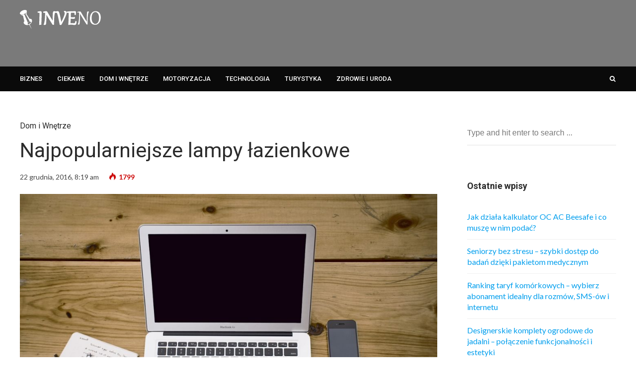

--- FILE ---
content_type: text/html; charset=UTF-8
request_url: https://inveno.com.pl/najpopularniejsze-lampy-lazienkowe/
body_size: 8060
content:
<!DOCTYPE html>
<html lang="pl-PL">

<head>
	<meta charset="UTF-8">
	<meta name="viewport" content="width=device-width, initial-scale=1, maximum-scale=1">
	<meta name="format-detection" content="telephone=no">
	<meta name="theme-color" content="#009eed">
	<link rel="profile" href="http://gmpg.org/xfn/11">
	<link rel="pingback" href="https://inveno.com.pl/xmlrpc.php">
		
	<title>Najpopularniejsze lampy łazienkowe &#8211; inveno.com.pl</title>
<link rel='dns-prefetch' href='//fonts.googleapis.com' />
<link rel='dns-prefetch' href='//s.w.org' />
<link rel="alternate" type="application/rss+xml" title="inveno.com.pl &raquo; Kanał z wpisami" href="https://inveno.com.pl/feed/" />
		<script type="text/javascript">
			window._wpemojiSettings = {"baseUrl":"https:\/\/s.w.org\/images\/core\/emoji\/13.0.0\/72x72\/","ext":".png","svgUrl":"https:\/\/s.w.org\/images\/core\/emoji\/13.0.0\/svg\/","svgExt":".svg","source":{"concatemoji":"https:\/\/inveno.com.pl\/wp-includes\/js\/wp-emoji-release.min.js?ver=5.5.17"}};
			!function(e,a,t){var n,r,o,i=a.createElement("canvas"),p=i.getContext&&i.getContext("2d");function s(e,t){var a=String.fromCharCode;p.clearRect(0,0,i.width,i.height),p.fillText(a.apply(this,e),0,0);e=i.toDataURL();return p.clearRect(0,0,i.width,i.height),p.fillText(a.apply(this,t),0,0),e===i.toDataURL()}function c(e){var t=a.createElement("script");t.src=e,t.defer=t.type="text/javascript",a.getElementsByTagName("head")[0].appendChild(t)}for(o=Array("flag","emoji"),t.supports={everything:!0,everythingExceptFlag:!0},r=0;r<o.length;r++)t.supports[o[r]]=function(e){if(!p||!p.fillText)return!1;switch(p.textBaseline="top",p.font="600 32px Arial",e){case"flag":return s([127987,65039,8205,9895,65039],[127987,65039,8203,9895,65039])?!1:!s([55356,56826,55356,56819],[55356,56826,8203,55356,56819])&&!s([55356,57332,56128,56423,56128,56418,56128,56421,56128,56430,56128,56423,56128,56447],[55356,57332,8203,56128,56423,8203,56128,56418,8203,56128,56421,8203,56128,56430,8203,56128,56423,8203,56128,56447]);case"emoji":return!s([55357,56424,8205,55356,57212],[55357,56424,8203,55356,57212])}return!1}(o[r]),t.supports.everything=t.supports.everything&&t.supports[o[r]],"flag"!==o[r]&&(t.supports.everythingExceptFlag=t.supports.everythingExceptFlag&&t.supports[o[r]]);t.supports.everythingExceptFlag=t.supports.everythingExceptFlag&&!t.supports.flag,t.DOMReady=!1,t.readyCallback=function(){t.DOMReady=!0},t.supports.everything||(n=function(){t.readyCallback()},a.addEventListener?(a.addEventListener("DOMContentLoaded",n,!1),e.addEventListener("load",n,!1)):(e.attachEvent("onload",n),a.attachEvent("onreadystatechange",function(){"complete"===a.readyState&&t.readyCallback()})),(n=t.source||{}).concatemoji?c(n.concatemoji):n.wpemoji&&n.twemoji&&(c(n.twemoji),c(n.wpemoji)))}(window,document,window._wpemojiSettings);
		</script>
		<style type="text/css">
img.wp-smiley,
img.emoji {
	display: inline !important;
	border: none !important;
	box-shadow: none !important;
	height: 1em !important;
	width: 1em !important;
	margin: 0 .07em !important;
	vertical-align: -0.1em !important;
	background: none !important;
	padding: 0 !important;
}
</style>
	<link rel='stylesheet' id='wp-block-library-css'  href='https://inveno.com.pl/wp-includes/css/dist/block-library/style.min.css?ver=5.5.17' type='text/css' media='all' />
<link rel='stylesheet' id='font-awesome-css'  href='https://inveno.com.pl/wp-content/plugins/js_composer/assets/lib/bower/font-awesome/css/font-awesome.min.css?ver=5.5.5' type='text/css' media='all' />
<link rel='stylesheet' id='js_composer_front-css'  href='https://inveno.com.pl/wp-content/plugins/js_composer/assets/css/js_composer.min.css?ver=5.5.5' type='text/css' media='all' />
<link rel='stylesheet' id='core-extend-css'  href='https://inveno.com.pl/wp-content/plugins/core-extend/assets/css/core-extend.css?ver=5.5.17' type='text/css' media='all' />
<link rel='stylesheet' id='mnky_main-css'  href='https://inveno.com.pl/wp-content/themes/bitz/style.css?ver=5.5.17' type='text/css' media='all' />
<style id='mnky_main-inline-css' type='text/css'>
		input[type='submit'], button, #wp-calendar #today, .pricing-box .plan-badge, .scrollToTop, .mm-header, .widget-area .widget .tagcloud a:hover, .page-links span, .page-links a:hover span, .pagination span.current, .pagination a:hover, blockquote.box-left, blockquote.box-right, blockquote.callout, #navigation-wrapper, #navigation-container, #navigation-inner, .article-labels span, .rating-bar-value, #site-navigation ul li.megamenu ul li.menu-label a, #mobile-site-navigation .mobile-menu-header{background-color:#009eed;}	::selection{background-color:#009eed;}::-moz-selection{background-color:#009eed;}#secondary-navigation-wrapper{background-color:rgba(0,158,237,0.98);}.header-search .searchform-wrapper {background-color:rgba(0,158,237,0.9);}		.themecolor_txt, a, a:hover, span.required,  blockquote.center p, #comments .comment-reply-link:hover,#comments .comment-meta a:hover, .vc_toggle_default .vc_toggle_title .vc_toggle_icon:after, .entry-header .entry-meta a:hover, #comments p.comment-notes:before, p.logged-in-as:before, p.must-log-in:before, .sticky .post-preview:after, .separator_w_icon i, .format-chat p:nth-child(odd):before,.author .author-info a, #comments .comment-navigation a:hover, .pagination a.next:hover, .pagination a.prev:hover, .footer-sidebar a:hover, .footer-sidebar .widget_nav_menu ul li.current-menu-item a:hover, .team_member_position, .heading_wrapper .heading_subtitle:after, .testimonials-slider .flex-control-paging li a.flex-active:after, .wpb_tour .wpb_tabs_nav li.ui-tabs-active a, .wpb_tour .wpb_tabs_nav li a:hover, .wpb_accordion .wpb_accordion_wrapper .wpb_accordion_header a:hover, .wpb_accordion .wpb_accordion_wrapper .wpb_accordion_header.ui-accordion-header-active a, #site-navigation .mnky-menu-posts .menu-post-container a:hover h6, .mnky-related-posts .related-post-container a:hover h6, .mnky-posts .mp-title a:hover, .mp-author a:hover, .entry-meta-blog .meta-author:hover, .archive-layout .entry-category a:hover, .mp-category a:hover, .rating_aspect_value .rating-value, .rating_summary_value, #mobile-site-navigation ul > li > a:hover, .woocommerce-MyAccount-navigation ul li.is-active a {color:#009eed;}					input[type='submit'], #comments .comment-reply-link:hover, input:focus,textarea:focus, blockquote.border p, blockquote.bold:after, .rating-bar-value:after, .woocommerce-MyAccount-navigation ul li.is-active {border-color:#009eed;} 	#main, #site-header #header-container, #top-bar, #mobile-site-header, #container, .inner, li.megamenu-tabs .submenu-content, #navigation-inner, .page-header h1, .page-header p, .header-search .search-input, #wrapper .author {max-width:1200px; }#site-navigation ul li.megamenu > ul, #site-navigation ul li.megamenu-tabs > ul.sub-menu {width:1200px; left: calc(50% - 600px);}@media only screen and (max-width : 1200px){ #site-navigation ul li.megamenu > ul, #site-navigation ul li.megamenu-tabs > ul.sub-menu {width:100%; left:0px;} }#site-header{background-color:#7a7a7a;}#top-bar-wrapper{background:#0a0a0a}#navigation-wrapper, #navigation-container, #navigation-inner, #menu-sidebar{height:50px;}#site-navigation ul li a, #site-utility .search_button, #menu-sidebar .widget-container, .secondary-menu-toggle, .secondary-menu-toggle i, #site-utility .header_cart_link{line-height:50px;}.header-style-2 #site-logo img, .header-style-6 #site-logo img{max-height:50px;}#navigation-wrapper, #navigation-container, #navigation-inner{background-color:#0a0a0a;}#secondary-navigation-wrapper{background-color:rgba(10,10,10,0.98);}.header-search .searchform-wrapper {background-color:rgba(10,10,10,0.9);}#site-navigation ul li a {font-size:13px}#site-navigation ul li a, #site-utility .search_button, #site-navigation .header_cart_button, .toggle-mobile-menu i, #site-utility .header_cart_link i, .secondary-menu-toggle, #secondary-menu-sidebar .widget-title, #secondary-menu-sidebar ul li, #secondary-menu-sidebar ul ul li a, #secondary-menu-sidebar ul ul li a, .secondary-navigation-close, #secondary-navigation a, .header-search .search-input {color:#ffffff}#secondary-menu-sidebar .secondary-menu-widget-area {border-color:#ffffff}.header-style-1 #site-navigation, .header-style-2 #site-navigation, .header-style-3 #site-navigation{margin-left:-15px;}#site-navigation ul li ul li a:hover, #site-navigation ul li ul li.current-menu-item > a,.single-post #site-navigation ul li ul li.current_page_parent > a, #site-navigation ul li ul li.current-menu-ancestor > a {background-color:#f7f7f7}#site-navigation ul li ul li a, #site-navigation ul li ul li a:hover {color:#777777}#site-navigation ul li ul li a:hover {color:#777777}#site-navigation ul li.megamenu ul li ul li a:hover, #site-navigation ul li.megamenu ul li.current-menu-item > a, #site-navigation ul li.megamenu-tabs .submenu-content .tabs-nav li:hover > a, #site-navigation ul li.megamenu-tabs .submenu-content .tabs-nav li.nav-active a  {color:#009eed;}#site-navigation ul li.megamenu > ul > li > a, #site-navigation ul li.megamenu > ul > li > a:hover{color:#444444 !important}input[type='submit']:hover, button:hover {background-color:#2b2b2b}input[type='submit'], button, input[type='submit']:active, button:active {color:#ffffff}.entry-header .entry-meta, .entry-header .entry-meta a {color:#444444}.page-sidebar .widget{color:#454545}.views-low{color:#c4c4c4}.views-mid{color:#dd9933}.views-hot{color:#CB0404}body{color:#333333; font-size:16px}#content h4.wpb_toggle, .mp-author a, .entry-meta-blog .meta-author {color:#333333;}.single .entry-content{font-size:16px}h1{font-size:30px}h2{font-size:24px}h3{font-size:20px}h4{font-size:18px}h5{font-size:16px}h6{font-size:13px}h1, h2, h3, h4, h5, h6, h1 a, h2 a, h3 a, h4 a, h5 a, h6 a {color:#2b2b2b}
</style>
<link rel='stylesheet' id='mnky_post-icons-css'  href='https://inveno.com.pl/wp-content/themes/bitz/css/post-icons.css?ver=1' type='text/css' media='all' />
<link rel='stylesheet' id='mnky_google-font-lato-css'  href='https://fonts.googleapis.com/css?family=Lato:400,300,700,900' type='text/css' media='all' />
<link rel='stylesheet' id='mnky_google-font-roboto-css'  href='https://fonts.googleapis.com/css?family=Roboto:400,300,500,700,900' type='text/css' media='all' />
<script type='text/javascript' src='https://inveno.com.pl/wp-includes/js/jquery/jquery.js?ver=1.12.4-wp' id='jquery-core-js'></script>
<link rel="https://api.w.org/" href="https://inveno.com.pl/wp-json/" /><link rel="alternate" type="application/json" href="https://inveno.com.pl/wp-json/wp/v2/posts/3487" /><link rel="EditURI" type="application/rsd+xml" title="RSD" href="https://inveno.com.pl/xmlrpc.php?rsd" />
<link rel="wlwmanifest" type="application/wlwmanifest+xml" href="https://inveno.com.pl/wp-includes/wlwmanifest.xml" /> 
<meta name="generator" content="WordPress 5.5.17" />
<link rel="canonical" href="https://inveno.com.pl/najpopularniejsze-lampy-lazienkowe/" />
<link rel='shortlink' href='https://inveno.com.pl/?p=3487' />
<link rel="alternate" type="application/json+oembed" href="https://inveno.com.pl/wp-json/oembed/1.0/embed?url=https%3A%2F%2Finveno.com.pl%2Fnajpopularniejsze-lampy-lazienkowe%2F" />
<link rel="alternate" type="text/xml+oembed" href="https://inveno.com.pl/wp-json/oembed/1.0/embed?url=https%3A%2F%2Finveno.com.pl%2Fnajpopularniejsze-lampy-lazienkowe%2F&#038;format=xml" />
<meta name="generator" content="Powered by WPBakery Page Builder - drag and drop page builder for WordPress."/>
<!--[if lte IE 9]><link rel="stylesheet" type="text/css" href="https://inveno.com.pl/wp-content/plugins/js_composer/assets/css/vc_lte_ie9.min.css" media="screen"><![endif]--><noscript><style type="text/css"> .wpb_animate_when_almost_visible { opacity: 1; }</style></noscript></head>
	
	
<body class="post-template-default single single-post postid-3487 single-format-standard sticky-sidebar wpb-js-composer js-comp-ver-5.5.5 vc_responsive" id="site-body" itemscope itemtype="http://schema.org/WebPage">
	<div id="wrapper">
		

	
		
			


	
<header id="mobile-site-header" class="mobile-header">
<div id="mobile-site-logo">
<h1 class="site-title"><a href="https://inveno.com.pl/" title="inveno.com.pl" rel="home">inveno.com.pl</a></h1></div>		
<a href="#mobile-site-navigation" class="toggle-mobile-menu"><i class="fa fa-bars"></i></a>	
</header>	
	

		
	<header id="site-header" class="header-style-1" itemscope itemtype="http://schema.org/WPHeader">
		<div id="header-wrapper">
			<div id="header-container" class="clearfix">
				<div id="site-logo">
					<a href="https://inveno.com.pl/"><img src="https://inveno.com.pl/wp-content/uploads/2018/11/inveno2.png" alt="inveno.com.pl" /></a>				</div>			

				<div id="header-sidebar" class="clearfix">

					<ul class="header-widget-area">
					<li id="custom_html-3" class="widget_text widget-container widget_custom_html"><div class="textwidget custom-html-widget"><script async src="//pagead2.googlesyndication.com/pagead/js/adsbygoogle.js"></script>
<!-- 728x90 -->
<ins class="adsbygoogle"
    style="display:inline-block;width:728px;height:90px"
    data-ad-client="ca-pub-4720536360252551"
    data-ad-slot="1498601752"></ins>
<script>
(adsbygoogle = window.adsbygoogle || []).push({});
</script></div></li>			</ul>
			

</div>
			</div><!-- #header-container -->
		</div><!-- #header-wrapper -->	
	</header><!-- #site-header -->

	<div id="navigation-wrapper" class="header-style-1">
		<div id="navigation-container">
			<div id="navigation-inner" class="clearfix">
				
				<nav id="site-navigation" itemscope itemtype="http://schema.org/SiteNavigationElement">
					<div class="menu-container"><ul id="menu-prawilne-menu" class="menu"><li id="menu-item-4367" class="menu-item menu-item-type-taxonomy menu-item-object-category menu-item-4367"><a href="https://inveno.com.pl/k/biznes/">Biznes</a></li>
<li id="menu-item-4368" class="menu-item menu-item-type-taxonomy menu-item-object-category menu-item-4368"><a href="https://inveno.com.pl/k/ciekawe/">Ciekawe</a></li>
<li id="menu-item-4369" class="menu-item menu-item-type-taxonomy menu-item-object-category current-post-ancestor current-menu-parent current-post-parent menu-item-4369"><a href="https://inveno.com.pl/k/dom-i-wnetrze/">Dom i Wnętrze</a></li>
<li id="menu-item-4370" class="menu-item menu-item-type-taxonomy menu-item-object-category menu-item-4370"><a href="https://inveno.com.pl/k/motoryzacja/">Motoryzacja</a></li>
<li id="menu-item-4371" class="menu-item menu-item-type-taxonomy menu-item-object-category menu-item-4371"><a href="https://inveno.com.pl/k/technologia/">Technologia</a></li>
<li id="menu-item-4372" class="menu-item menu-item-type-taxonomy menu-item-object-category menu-item-4372"><a href="https://inveno.com.pl/k/turystyka/">Turystyka</a></li>
<li id="menu-item-4373" class="menu-item menu-item-type-taxonomy menu-item-object-category menu-item-4373"><a href="https://inveno.com.pl/k/zdrowie-i-uroda/">Zdrowie i Uroda</a></li>
</ul></div>				</nav><!-- #site-navigation -->
								
				<div id="site-utility">
																
											<button id="trigger-header-search" class="search_button" type="button">
							<i class="fa fa-search"></i>
						</button>
											
					
				</div>
									
									<div class="header-search">
							<div class="searchform-wrapper">
		<form method="get" class="searchform" action="https://inveno.com.pl/">
			<input onfocus="this.value=''" onblur="this.value='Type and hit enter to search ...'" type="text" value="Type and hit enter to search ..." name="s" class="search-input" />
		</form>
	</div>					</div>
										
			</div><!-- #navigation-inner -->
		</div><!-- #navigation-container -->
	</div><!-- #navigation-wrapper -->
		
	
		

	
		
		
		
		
		<div id="main" class="clearfix">
			
		<div id="container" class="clearfix">

				<div id="content" class="float-left">
				
					
						
	<article itemtype="http://schema.org/Article" itemscope="" id="post-3487" class="single-layout clearfix post-3487 post type-post status-publish format-standard has-post-thumbnail hentry category-dom-i-wnetrze tag-aranzacja-lazienki tag-lampy-lazienkowe" >
	
	<link itemprop="mainEntityOfPage" href="https://inveno.com.pl/najpopularniejsze-lampy-lazienkowe/" />
		
				<header class="entry-header clearfix">
				
						<h5><a href="https://inveno.com.pl/k/dom-i-wnetrze/" rel="category tag">Dom i Wnętrze</a></h5>
						<h1 itemprop="headline" class="entry-title">Najpopularniejsze lampy łazienkowe</h1>
			<div class="entry-meta"><span class="meta-date"><time class="published" datetime="2016-12-22T08:19:54+00:00" itemprop="datePublished">22 grudnia, 2016, 8:19 am</time><time class="meta-date-modified updated" datetime="2016-12-22T08:19:54+00:00" itemprop="dateModified">22 grudnia, 2016</time></span><span class="meta-views"><span class="views-hot" title="Views"><i class="post-icon icon-views"></i> 1799<meta itemprop="interactionCount" content="UserPageVisits:1799"/></span></span></div>			<aside id="post-header-sidebar" class="clearfix">

			

</aside>				
		</header><!-- .entry-header -->
					
		<div class="post-preview"><img width="940" height="626" src="https://inveno.com.pl/wp-content/uploads/2018/11/home-office-336378_1280-1024x682.jpg" class="attachment-large size-large wp-post-image" alt="" loading="lazy" srcset="https://inveno.com.pl/wp-content/uploads/2018/11/home-office-336378_1280-1024x682.jpg 1024w, https://inveno.com.pl/wp-content/uploads/2018/11/home-office-336378_1280-300x200.jpg 300w, https://inveno.com.pl/wp-content/uploads/2018/11/home-office-336378_1280-768x512.jpg 768w, https://inveno.com.pl/wp-content/uploads/2018/11/home-office-336378_1280.jpg 1280w" sizes="(max-width: 940px) 100vw, 940px" /></div>		
					
	
				
		
			
		
			
		
		<div itemprop="articleBody" class="entry-content">
			<p>Łazienkę można nazwać jednym z najważniejszych pomieszczeń w mieszkaniu. Tutaj odbywają się nie tylko procedury omywania, ale i fizycznego odprężenia. Aby odpowiadać temu nastrojowi, warto rozważyć kwestię prawidłowego oświetlenia. Oświetlenie punktowe do łazienki szybko rozwiąże wszelkie problemy w zakresie komfortu i wzornictwa.<span id="more-3487"></span></p>
<h2>Odmiany lamp sufitowych</h2>
<p>Każdy gatunek <strong><a href="http://planetalamp.com/lampy-lazienkowe">lamp do łazienek np. z Planety Lamp</a></strong> ma swoje specyficzne cechy, zalety i niuanse montażowe. Dobrze wyglądają lampy osadzone w suficie gipsowo-kartonowym. Jeśli połączyć je z punktowym źródłem światła LED, to efekt będzie oszałamiający.<br />
Lampy wiszące są montowane blisko sufitu i są o wiele mniejsze niż żyrandole. Jest to wygodne i świetnie wygląda. Ten rodzaj lamp jest bardzo niezawodny w działaniu i absolutnie nie boi się wysokiej wilgotności.<br />
Najbardziej powszechne i popularne rodzaje lamp &#8211; nakładowe lampy sufitowe. Są oryginalne i uniwersalne. Mogą być mocowane nie tylko na sufitach podwieszanych, ale i na ścianie. Technologicznie, są bardzo proste i jakościowe.</p>
<h2>Prawidłowy dobór lamp</h2>
<p>Najbardziej popularne i świetnie spisujące się oświetlenie, to lampy wbudowane. Bardzo dobrze się mocują do sufitów podwieszanych. Charakterystyczną cechą tego typu urządzeń jest, to że mogą one mieć ruchomą część zewnętrzną. Stanowi to doskonałą możliwość zmiany oświetlenia w określonej części pomieszczenia. Na przykład, użytkownik może mieć oświetlenie jasne w tej części łazienki, gdzie się znajduje w danym momencie. Pozostała część będzie wyłączona w ogóle albo będzie oświetlona maksymalnie oszczędnie.<br />
Dość często pojawia się pytanie jakiego rodzaju oświetlenie najlepiej stosować, z lampą zewnętrzną czy wewnętrzną. Ten problem jest rozwiązywany przez użytkownika i otaczający design.<br />
W zasadzie światła z zewnętrzną lampą mają wysoki kąt rozpraszania światła. Fakt ten nie jest wadą. Jest to cecha, która jest bardzo potrzebna w realizacji konkretnych projektów. Jednakże, wewnętrzny układ światła czyni go bardziej długowiecznym ze względu na mniejszy kontakt z wilgocią.<br />
Również ważne pytanie, to ile lamp powinno być zainstalowane w łazience. To wszystko zależy od skali pokoju i gustów użytkowników. Zasadniczo łazienki mają niewielką powierzchnię, a cztery lampy sufitowe doskonale poradzą sobie ze swoją pracą. Jeśli użytkownik zechce podzielić oświetlenie na strefy, to wtedy oczywiście, wymagana będzie większa ilość urządzeń. Jednakże, istnieją pewne niuanse, które mogą wpływać na poziom jasności oświetlenia.<br />
Najjaśniejszymi lampami są tak zwane LED-owe. One pełnią rolę głównego oświetlenia. Taką samą funkcję może wykonywać i światło halogenowe, ale jego praca nie jest ekonomiczna. Najbardziej niezawodnymi pod względem długotrwałego użytkowania, są lampy energooszczędne. Mają doskonałe właściwości ekonomiczne i funkcjonalne.<br />
Podczas tworzenia efektów świetlnych, zaleca się stosowanie światła duralight LED. Ten typ jest niezwykle wszechstronny w tworzeniu obrazu designerskiego. Lampy mogą być biały lub innego koloru.<br />
Oczywiście, instalowanie lamp sufitowych w łazience zrobi pokój z pięknym widokiem i stworzy pożądany efekt.</p>
		</div><!-- .entry-content -->
				
				
					
				<div class="entry-meta-footer"><div class="tag-links"><span><a href="https://inveno.com.pl/t/aranzacja-lazienki/" rel="tag">aranżacja łazienki</a></span><span><a href="https://inveno.com.pl/t/lampy-lazienkowe/" rel="tag">lampy łazienkowe</a></span></div></div>		<div class="mnky-post-links clearfix"><span class="previous-post-link"><span class="previous-post-title">Previous Article</span><a href="https://inveno.com.pl/wspolczesne-sluby-i-wesela-jak-zmienia-sie-nasze-postrzeganie-tych-wydarzen/" rel="prev">Współczesne śluby i wesela – jak zmienia się nasze postrzeganie tych wydarzeń?</a></span><span class="next-post-link"><span class="previous-post-title">Next Article</span><a href="https://inveno.com.pl/nowoczesne-meble-gabinetowe-czyli-jakie/" rel="next">Nowoczesne meble gabinetowe, czyli jakie?</a></span></div>	
				
				<div class="hidden-meta" itemprop="author" itemscope itemtype="http://schema.org/Person"><meta itemprop="name" content="Nadzieja Wiśniewska"></div>
				
				
				<div class="hidden-meta" itemprop="image" itemscope itemtype="https://schema.org/ImageObject"><meta itemprop="url" content="https://inveno.com.pl/wp-content/uploads/2018/11/home-office-336378_1280.jpg"><meta itemprop="width" content="1280"><meta itemprop="height" content="853"></div>
				
		<div class="hidden-meta" itemprop="publisher" itemscope itemtype="https://schema.org/Organization">
			<div class="hidden-meta" itemprop="logo" itemscope itemtype="https://schema.org/ImageObject">
			<meta itemprop="url" content="https://inveno.com.pl/wp-content/uploads/2018/11/inveno2.png">
			<meta itemprop="width" content="">
			<meta itemprop="height" content="">
			</div>
			<meta itemprop="name" content="inveno.com.pl">
		</div>		
	</article><!-- #post-3487 -->
	
					

	<aside id="after-post-sidebar" class="clearfix">

			

</aside>						
												
											
				</div><!-- #content -->
				
				<div itemscope itemtype="http://schema.org/WPSideBar" id="sidebar" class="float-right">
							<aside class="page-sidebar" itemscope itemtype="http://schema.org/WPSideBar">
			<div class="widget-area">
				<div id="search-2" class="widget widget_search">	<div class="searchform-wrapper">
		<form method="get" class="searchform" action="https://inveno.com.pl/">
			<input onfocus="this.value=''" onblur="this.value='Type and hit enter to search ...'" type="text" value="Type and hit enter to search ..." name="s" class="search-input" />
		</form>
	</div></div>
		<div id="recent-posts-2" class="widget widget_recent_entries">
		<h3 class="widget-title">Ostatnie wpisy</h3>
		<ul>
											<li>
					<a href="https://inveno.com.pl/jak-dziala-kalkulator-oc-ac-beesafe-i-co-musze-w-nim-podac/">Jak działa kalkulator OC AC Beesafe i co muszę w nim podać?</a>
									</li>
											<li>
					<a href="https://inveno.com.pl/seniorzy-bez-stresu-szybki-dostep-do-badan-dzieki-pakietom-medycznym/">Seniorzy bez stresu – szybki dostęp do badań dzięki pakietom medycznym</a>
									</li>
											<li>
					<a href="https://inveno.com.pl/ranking-taryf-komorkowych-wybierz-abonament-idealny-dla-rozmow-sms-ow-i-internetu/">Ranking taryf komórkowych – wybierz abonament idealny dla rozmów, SMS-ów i internetu</a>
									</li>
											<li>
					<a href="https://inveno.com.pl/designerskie-komplety-ogrodowe-do-jadalni-polaczenie-funkcjonalnosci-i-estetyki/">Designerskie komplety ogrodowe do jadalni – połączenie funkcjonalności i estetyki</a>
									</li>
											<li>
					<a href="https://inveno.com.pl/ubezpieczenie-zdrowotne-dla-karty-pobytu-jak-uniknac-bledow-przy-skladaniu-wniosku/">Ubezpieczenie zdrowotne dla karty pobytu – jak uniknąć błędów przy składaniu wniosku?</a>
									</li>
					</ul>

		</div><div id="custom_html-2" class="widget_text widget widget_custom_html"><div class="textwidget custom-html-widget"><script async src="//pagead2.googlesyndication.com/pagead/js/adsbygoogle.js"></script>
<!-- prawe menu wordpresss -->
<ins class="adsbygoogle"
    style="display:inline-block;width:300px;height:600px"
    data-ad-client="ca-pub-4720536360252551"
    data-ad-slot="6096246953"></ins>
<script>
(adsbygoogle = window.adsbygoogle || []).push({});
</script></div></div>			</div>
		</aside><!-- .page-sidebar -->				</div>			

		</div><!-- #container -->

	</div><!-- #main  -->

	
<footer class="site-footer" id="site-footer" itemscope itemtype="http://schema.org/WPFooter">

			
		
			
		
</footer><!-- .site-footer -->	
<div id="mobile-menu-bg"></div>	
</div><!-- #wrapper -->

<nav id="mobile-site-navigation">
	<span class="mobile-menu-header"><span class="mobile-menu-heading">Menu</span><i class="fa fa-times toggle-mobile-menu"></i></span>
	<ul id="menu-prawilne-menu-1" class="menu"><li class="menu-item menu-item-type-taxonomy menu-item-object-category menu-item-4367"><a href="https://inveno.com.pl/k/biznes/">Biznes</a><span></span></li>
<li class="menu-item menu-item-type-taxonomy menu-item-object-category menu-item-4368"><a href="https://inveno.com.pl/k/ciekawe/">Ciekawe</a><span></span></li>
<li class="menu-item menu-item-type-taxonomy menu-item-object-category current-post-ancestor current-menu-parent current-post-parent menu-item-4369"><a href="https://inveno.com.pl/k/dom-i-wnetrze/">Dom i Wnętrze</a><span></span></li>
<li class="menu-item menu-item-type-taxonomy menu-item-object-category menu-item-4370"><a href="https://inveno.com.pl/k/motoryzacja/">Motoryzacja</a><span></span></li>
<li class="menu-item menu-item-type-taxonomy menu-item-object-category menu-item-4371"><a href="https://inveno.com.pl/k/technologia/">Technologia</a><span></span></li>
<li class="menu-item menu-item-type-taxonomy menu-item-object-category menu-item-4372"><a href="https://inveno.com.pl/k/turystyka/">Turystyka</a><span></span></li>
<li class="menu-item menu-item-type-taxonomy menu-item-object-category menu-item-4373"><a href="https://inveno.com.pl/k/zdrowie-i-uroda/">Zdrowie i Uroda</a><span></span></li>
</ul>	
			
	
</nav><!-- #mobile-site-navigation -->


<a href="#top" class="scrollToTop"><i class="fa fa-angle-up"></i></a>		
<script type='text/javascript' src='https://inveno.com.pl/wp-content/themes/bitz/js/init.js?ver=5.5.17' id='mnky_main-js-js'></script>
<script type='text/javascript' src='https://inveno.com.pl/wp-content/themes/bitz/js/sticky-header-smart.js?ver=5.5.17' id='mnky_sticky-header-smart-js-js'></script>
<script type='text/javascript' src='https://inveno.com.pl/wp-content/themes/bitz/js/theia-sticky-sidebar.js?ver=5.5.17' id='mnky_sticky-sidebar-js'></script>
<script type='text/javascript' src='https://inveno.com.pl/wp-includes/js/wp-embed.min.js?ver=5.5.17' id='wp-embed-js'></script>
	
	 
	 
	 
	 
	</body>
</html>

--- FILE ---
content_type: text/html; charset=utf-8
request_url: https://www.google.com/recaptcha/api2/aframe
body_size: 268
content:
<!DOCTYPE HTML><html><head><meta http-equiv="content-type" content="text/html; charset=UTF-8"></head><body><script nonce="fw-hvdiQ8ARAk3y-T_DWWw">/** Anti-fraud and anti-abuse applications only. See google.com/recaptcha */ try{var clients={'sodar':'https://pagead2.googlesyndication.com/pagead/sodar?'};window.addEventListener("message",function(a){try{if(a.source===window.parent){var b=JSON.parse(a.data);var c=clients[b['id']];if(c){var d=document.createElement('img');d.src=c+b['params']+'&rc='+(localStorage.getItem("rc::a")?sessionStorage.getItem("rc::b"):"");window.document.body.appendChild(d);sessionStorage.setItem("rc::e",parseInt(sessionStorage.getItem("rc::e")||0)+1);localStorage.setItem("rc::h",'1769452537988');}}}catch(b){}});window.parent.postMessage("_grecaptcha_ready", "*");}catch(b){}</script></body></html>